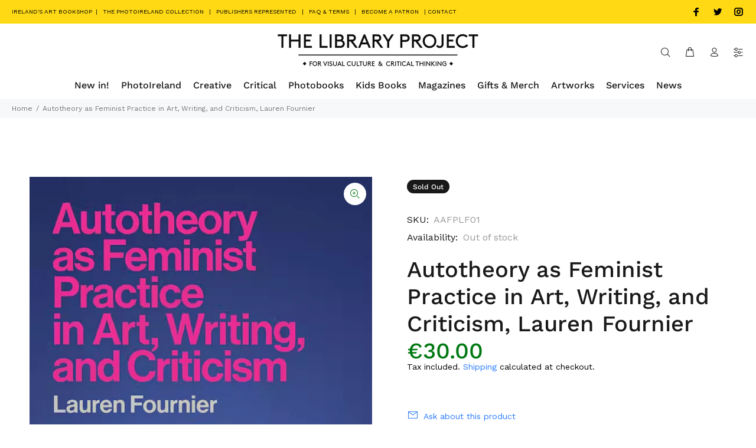

--- FILE ---
content_type: text/javascript; charset=utf-8
request_url: https://www.thelibraryproject.ie/products/autotheory-as-feminist-practice-in-art-writing-and-criticism-lauren-fournier.js
body_size: 1646
content:
{"id":7947095474390,"title":"Autotheory as Feminist Practice in Art, Writing, and Criticism, Lauren Fournier","handle":"autotheory-as-feminist-practice-in-art-writing-and-criticism-lauren-fournier","description":"\u003cp\u003e\u003cmeta charset=\"utf-8\"\u003eAutotheory—the commingling of theory and philosophy with autobiography—as a mode of critical artistic practice indebted to feminist writing and activism.\u003c\/p\u003e\n\u003cp\u003eIn the 2010s, the term “autotheory” began to trend in literary spheres, where it was used to describe books in which memoir and autobiography fused with theory and philosophy. In this book, Lauren Fournier extends the meaning of the term, applying it to other disciplines and practices. Fournier provides a long-awaited account of autotheory, situating it as a mode of contemporary, post-1960s artistic practice that is indebted to feminist writing, art, and activism. Investigating a series of works by writers and artists including Chris Kraus and Adrian Piper, she considers the politics, aesthetics, and ethics of autotheory.\u003c\/p\u003e\n\u003cp\u003eFournier argues that the autotheoretical turn signals the tenuousness of illusory separations between art and life, theory and practice, work and the self—divisions long blurred by feminist artists and scholars. Autotheory challenges dominant approaches to philosophizing and theorizing while enabling new ways for artists and writers to reflect on their lives. She argues that Kraus's 1997 I Love Dick marked the emergence of a newly performative, post-memoir “I”; recasts Piper's 1971 performance work Food for the Spirit as autotheory; considers autotheory as critique; examines practices of citation in autotheoretical work, including Maggie Nelson's The Argonauts; and looks at the aesthetics and ethics of disclosure and exposure, exploring the nuanced feminist politics around autotheoretical practices and such movements as #MeToo. Fournier formulates autotheory as a reflexive movement, connecting thinking, making art, living, and theorizing.\u003cbr\u003e\u003c\/p\u003e\n\u003cp\u003ePublished by MIT Press\u003cbr\u003eHardcover\u003cbr\u003e\u003cspan\u003e\u003cspan\u003e320 pages\u003cbr\u003e160 x 240 mm\u003cbr\u003eISBN 9780262544887\u003c\/span\u003e\u003c\/span\u003e\u003cspan\u003e\u003cspan\u003e\u003cbr\u003e\u003c\/span\u003e\u003c\/span\u003e\u003cspan\u003e\u003cbr\u003e\u003c\/span\u003e\u003c\/p\u003e","published_at":"2022-12-07T12:52:00+00:00","created_at":"2022-12-07T12:33:57+00:00","vendor":"MIT Press","type":"Art, Literature \u0026 Critical Theory","tags":["Art Theory","critical theory","MIT Press","TLP"],"price":3000,"price_min":3000,"price_max":3000,"available":false,"price_varies":false,"compare_at_price":null,"compare_at_price_min":0,"compare_at_price_max":0,"compare_at_price_varies":false,"variants":[{"id":43869801185494,"title":"Default Title","option1":"Default Title","option2":null,"option3":null,"sku":"AAFPLF01","requires_shipping":true,"taxable":false,"featured_image":null,"available":false,"name":"Autotheory as Feminist Practice in Art, Writing, and Criticism, Lauren Fournier","public_title":null,"options":["Default Title"],"price":3000,"weight":660,"compare_at_price":null,"inventory_management":"shopify","barcode":"9780262544887","requires_selling_plan":false,"selling_plan_allocations":[]}],"images":["\/\/cdn.shopify.com\/s\/files\/1\/2538\/3478\/products\/AutotheoryasFeministPracticeinArt_Writing_andCriticism_LaurenFournier.png?v=1670417483"],"featured_image":"\/\/cdn.shopify.com\/s\/files\/1\/2538\/3478\/products\/AutotheoryasFeministPracticeinArt_Writing_andCriticism_LaurenFournier.png?v=1670417483","options":[{"name":"Title","position":1,"values":["Default Title"]}],"url":"\/products\/autotheory-as-feminist-practice-in-art-writing-and-criticism-lauren-fournier","media":[{"alt":null,"id":31501813743830,"position":1,"preview_image":{"aspect_ratio":0.675,"height":1746,"width":1178,"src":"https:\/\/cdn.shopify.com\/s\/files\/1\/2538\/3478\/products\/AutotheoryasFeministPracticeinArt_Writing_andCriticism_LaurenFournier.png?v=1670417483"},"aspect_ratio":0.675,"height":1746,"media_type":"image","src":"https:\/\/cdn.shopify.com\/s\/files\/1\/2538\/3478\/products\/AutotheoryasFeministPracticeinArt_Writing_andCriticism_LaurenFournier.png?v=1670417483","width":1178}],"requires_selling_plan":false,"selling_plan_groups":[]}